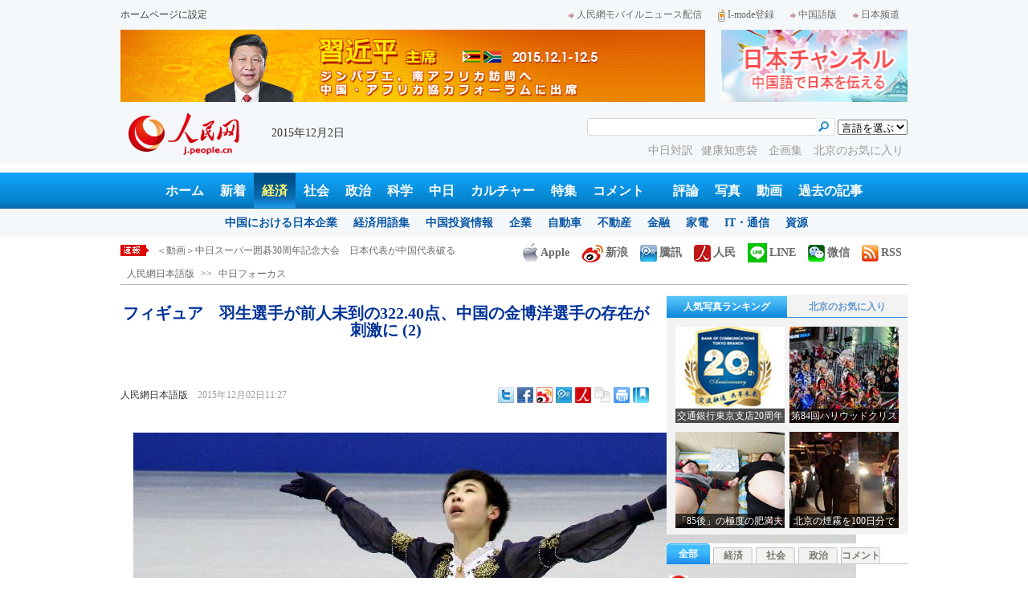

--- FILE ---
content_type: text/html
request_url: http://j.people.com.cn/n/2015/1202/c94473-8984773-2.html
body_size: 12709
content:
<!DOCTYPE html PUBLIC "-//W3C//DTD XHTML 1.0 Transitional//EN" "http://www.w3.org/TR/xhtml1/DTD/xhtml1-transitional.dtd">

<html xmlns="http://www.w3.org/1999/xhtml">

<head>

<meta http-equiv="content-type" content="text/html;charset=UTF-8">

<meta http-equiv="Content-Language" content="utf-8" />

<meta name="robots" content="all" />

<title>フィギュア　羽生選手が前人未到の322.40点、中国の金博洋選手の存在が刺激に (2)--人民網日本語版--人民日報</title>

<meta name="copyright" content="" />

<meta name="description" content="長野県で28日に行われたフィギュアスケートのNHK杯、男子シングルで、中日の若き天才スケーターがぶつかり合った結果、日本の羽生結弦選手が史上最高の322．40点という驚きの得点をたたき出した。北京晩報が伝えた。" />

<meta name="keywords" content="中日,羽生結弦,フィギュアスケート,金博洋" />

<meta name="filetype" content="0" />

<meta name="publishedtype" content="1" />

<meta name="pagetype" content="1" />

<meta name="catalogs" content="F_94473" />

<meta name="contentid" content="F_8984773" />

<meta name="publishdate" content="2015-12-02" />

<meta name="author" content="F_200756" />

<meta name="source" content="ソース：人民網日本語版 オリジナル" />

<meta name="editor" content="F_200756">

<meta name="sourcetype" content="10">

<meta http-equiv="X-UA-Compatible" content="IE=EmulateIE7" />

<link href="/img/2013japanpd/page.css" type="text/css" rel="stylesheet" media="all" />

<!--[if IE]>

<link href="/img/2013japanpd/hack_ie.css" type="text/css" rel="stylesheet" rev="stylesheet" media="all" />

<![endif]-->

<script src="/img/2013japanpd/js/jquery-1.7.1.min.js" type="text/javascript"></script>

<script src="/img/2013japanpd/js/jquery.tu.js" type="text/javascript"></script>

<script src="/img/2013japanpd/js/d2sub.js" type="text/javascript"></script>

<script type="text/javascript">

<!--

function goto(){

	var res = true;

	if (document.form1.content.value==null || document.form1.content.value=="") {

		alert("「コメント欄」!");

		res = false;

	}

	if(res){

	  document.charset="utf-8";

	}

	return res;

}

function chakan()

{

window.open(url="http://posts.people.com.cn/bbs_new/app/src/main/?action=list&bid=5654577&channel_id=94473&id=8984773&lang=japan");

}



var kdocTitle = document.title;//标题 

	    var url = window.location.href.replace(/\?.*/,'') + '?from=fetion';

		var source='人民网日本語';

function shareyah(){		

		window.location.href = "http://bookmarks.yahoo.co.jp/bookmarklet/showpopup?t=" + EncodeUtf8(kdocTitle) + "&u=" + EncodeUtf8(url)+"&ei=UTF-8";

}

function shareqq(){

	window.open("http://v.t.qq.com/share/share.php?title=" + EncodeUtf8('フィギュア　羽生選手が前人未到の322.40点、中国の金博洋選手の存在が刺激に (2)') + "" + EncodeUtf8('/n/2015/1202/c94473-8984773.html')+"&ei=UTF-8","_blank");

	}		

function sharesina()

		{

		window.open('http://v.t.sina.com.cn/share/share.php?title='+EncodeUtf8(document.title)+'&url='+EncodeUtf8(location.href)+'&source='+EncodeUtf8(source),'_blank','width=450,height=400');

		}

function sharetwi(){

		window.location.href = "http://twitter.com/home?status=" + EncodeUtf8(url) + " " + EncodeUtf8(kdocTitle);

	   }

function Movelink()

		{

		window.location.href = "http://space.feixin.10086.cn/api/sharenews?url=" + EncodeUtf8(url) + "&title=" + EncodeUtf8(kdocTitle) +"&source="+EncodeUtf8(source);

		}

-->

</script>

<script type="text/javascript">

function doPrint() {

	if (window.print) {

		var p_title       = document.all.p_title.innerHTML;

		var p_publishtime = document.all.p_publishtime.innerHTML;

		var p_navigator   = document.all.p_navigator.innerHTML;

		var p_content     = document.all.p_content.innerHTML;

		

		var css = '<style type="text/css">' +

				  'p {  line-height: 140%}' +

				  '.fsubtitle {  line-height: 140%;font-size:20px;}' +

				  '.ftitle {  line-height: 140%; font-size: 24px; color: #000000}' +

				  'td {  font-size: 12px; color: #000000}' +

				  '</style>' ;



		var head ='<table width="600" border="0">' +

				  ' <tr> ' +

				  '    <td align="left"><img src="/img/2013japanpd/images/logo.jpg" alt="" > </td>' +

				  '  </tr>' +

				  '</table>';



		var nav  ='<table width="600" border="0" style="font-size:12px;" cellspacing="0" cellpadding="5"> ' +

			      '  <tr> ' +

			      '    <td width="400" align="left">' + p_navigator + '</td>' +

			      '    <td width="200" align="right">' + p_publishtime + '</td>' +

			      '  </tr>' +

			      '</table>' +

			      '<img src="/img/dot_red.gif" width="600" height="1" vspace="1"><br>' ;



		var body ='<table width="600" border="0" cellspacing="0" cellpadding="5">' +

			  	  '  <tr> ' +

			  	  '    <td  class="fbody" colspan="2" align="left"> ' +

			  	  '      <br><div align="center" class=fsubtitle style="color:#003399;font-size:24px;font-weight:bold;"><strong>' + p_title + '</strong></div><br>' + p_content + 

			  	  '    </td>' +

			  	  '  </tr>' +

				  '</table>';



		var tail ='<img src="/img/dot_red.gif" width="600" height="1" vspace="1"><br>' +

				  '<table width="600" border="0" cellpadding="10">' +

				  '  <tr> ' +

				  '    <td align="center" style="font-size:12px;">このウェブサイトの著作権は人民日報社にあります。<br>' +

				  '      掲載された記事、写真の無断転載を禁じます。<br>' +

 '   Tel:日本（03）3449-8256　 北京 (010) 5820-3719 MAIL:info@peopledaily.co.jp </td>' +

				  '  </tr>' +

				  '</table>';

	

		document.body.innerHTML = '<center>' + css + head + nav + body + tail + '</center>';

		window.print();

	}

}

</script>

<script type="text/javascript"> 

function copyToClipBoard(){  

    var clipBoardContent="";  

      clipBoardContent+=this.location.href;  

    window.clipboardData.setData("Text",clipBoardContent);  

    alert("クリップボードにコピーしました。あなたのＱＱまたはＭＳＮメッセンジャーに貼り付けて友人に紹介してください"); 

}

</script>

<script type="text/javascript">

function addFav(){   // 加入收藏夹

if (document.all) {

window.external.addFavorite(window.location.href,document.title);

} else if (window.sidebar) {

window.sidebar.addPanel(document.title, window.location.href, "");

}

}

</script>

</head>

<body>

<!--header-->

<div class="header">

  	<div class="w980 head_1 clear">

    	<div class="fl"><a href="#" onclick="var strHref=window.location.href;this.style.behavior='url(#default#homepage)';this.setHomePage('http://j.peopledaily.com.cn/');" style="CURSOR:hand">ホームページに設定</a></div>

        <div class="fr"><a href="http://j.people.com.cn/94475/7050433.html" target="_blank"><img src="/img/2013japanpd/images/icon1.jpg" alt="" />人民網モバイルニュース配信</a><!--<a href="http://j.peopledaily.com.cn/magazine/home.htm" target="_blank"><img src="/img/2013japanpd/images/icon2.jpg" alt="" />メールマガジン登録</a>--><a href="http://j.peopledaily.com.cn/2004/02/23/jp20040223_36870.htm" target="_blank"><img src="/img/2013japanpd/images/icon3.jpg" alt="" />I-mode登録</a><a href="http://www.people.com.cn/" target="_blank"><img src="/img/2013japanpd/images/icon1.jpg" alt="" />中国語版</a><a href="http://japan.people.com.cn/" target="_blank"><img src="/img/2013japanpd/images/icon1.jpg" alt="" />日本频道</a></div>

    </div>

    <div class="w980 ad01 clear">

    	<div class="fl"><ul id="ad01"><li><a href="http://j.people.com.cn/94474/310904/312270/index.html" target=_blank><img src="/NMediaFile/2015/1126/FOREIGN201511261733043159960444719.jpg" width="728" height="90" alt="习近平出访南非"/></a></li>
</ul></div>

        <div class="fr"><a href="http://japan.people.com.cn/" target=_blank><img src="/mediafile/201311/21/F2013112117583500064.jpg" width="232" height="90"/></a>
</div>

    </div>

  	<div class="w980 head_2 clear">

    	<div class="fl"><span><a href="http://j.people.com.cn/" target="_blank"><img src="/img/2013japanpd/images/logo.jpg" alt="" /></a></span>2015年12月2日&nbsp;&nbsp;</div>

        <div class="fr">

        	<div class="on2">

            	<form name="dateform" method="post" onsubmit="return false">

                &nbsp;<select onchange="window.location.href=this.value"><option value="">言語を選ぶ</option>
<option value="http://www.people.com.cn/" target="_blank">中国語</option>
<option value="http://english.peopledaily.com.cn/" target="_blank">英語</option>
<option value="http://russian.people.com.cn/" target="_blank">ロシア語</option>
<option value="http://french.peopledaily.com.cn/" target="_blank">フランス語</option>
<option value="http://spanish.peopledaily.com.cn/" target="_blank">スペイン語</option>
<option value="http://arabic.people.com.cn/" target="_blank">アラビア語</option>
<option value="http://kr.people.com.cn/" target="_blank">韓国語</option>
<option value="http://german.people.com.cn/" target="_blank">ドイツ語</option>
<option value="http://portuguese.people.com.cn/" target="_blank">ポルトガル</option></select>

            	</form>

        	</div>

        	<div class="on1">

            	<form action="http://search.people.com.cn/language/search.do" name="searchForm" method="post" target="_blank">

				<input type="hidden" name="dateFlag" value="false" />

				<input type="hidden" name="siteName" value="j"/>

				<input type="hidden" name="pageNum" value="1">

                <input type="text" name="keyword" id="keyword" class="on" value="" />

                <input type="image" name="button" id="button" value="search" src="/img/2013japanpd/images/icon4.jpg" />

            	</form>

            </div>

            <p><a href="http://j.people.com.cn/95961/index.html" target="_blank">中日対訳</a><a href="http://j.people.com.cn/94475/202874/index.html" target="_blank">健康知恵袋 </a><a href="http://j.people.com.cn/207985/index.html" target="_blank">企画集 </a><a href="http://j.people.com.cn/94473/208889/310016/index.html" target="_blank">北京のお気に入り</a></p>

      	</div>

  	</div>

</div>

<!--nav-->

<div class="nav clear"><a href="http://j.people.com.cn/" target="_blank">ホーム</a><a href="http://j.people.com.cn/94765/index.html" target="_blank">新着</a><a href="http://j.people.com.cn/94476/index.html" target="_blank" class="on">経済</a><a href="http://j.people.com.cn/94475/index.html" target="_blank">社会</a><a href="http://j.people.com.cn/94474/index.html" target="_blank">政治</a><a href="http://j.people.com.cn/95952/index.html" target="_blank">科学</a><a href="http://j.people.com.cn/94473/index.html" target="_blank">中日</a><a href="http://j.people.com.cn/206603/index.html" target="_blank">カルチャー</a><a href="http://j.people.com.cn/94825/index.html" target="_blank">特集</a><a href="http://gp.people.com.cn/libin/jply/index.html" target="_blank">コメント</a>　<a href="http://j.people.com.cn/94709/index.html">評論</a><a href="http://j.people.com.cn/94638/index.html" target="_blank">写真</a><a href="http://j.people.com.cn/94689/index.html" target="_blank">動画</a><a href="http://j.people.com.cn/94943/index.html" target="_blank">過去の記事</a></div>

<div class="nav2 clear">

	<div><a href="a"></a></div>
    <div><a href="a"></a><a href="b"></a></div>
    <div style="display:block;"><a href="http://j.people.com.cn/96019/index.html">中国における日本企業</a><a href="http://j.people.com.cn/94476/100561/index.html">経済用語集</a><a href="http://j.people.com.cn/95955/95957/index.html">中国投資情報</a><a href="http://j.people.com.cn/94476/101731/205945/index.html">企業</a><a href="http://j.people.com.cn/94476/101731/205941/index.html">自動車</a><a href="http://j.people.com.cn/94476/101731/205963/index.html">不動産</a><a href="http://j.people.com.cn/94476/101731/205947/index.html">金融</a><a href="http://j.people.com.cn/94476/101731/205946/index.html">家電</a><a href="http://j.people.com.cn/94476/101731/205943/index.html">IT・通信</a><a href="http://j.people.com.cn/94476/101731/205942/index.html">資源</a></div>
    <div><a href="http://j.people.com.cn/94475/208425/index.html">中国の夢</a><a href="/96507/index.html">あつまれ！中国の日本人</a><a href="http://j.people.com.cn/94475/206543/index.html">人民日報「微博」</a></div>
    <div><a href="http://j.people.com.cn/95959/index.html">指導者関連報道</a><a href="http://j.people.com.cn/95968/index.html">外交部記者会見</a><a href="http://j.people.com.cn/94474/207978/index.html">鍾声国際論評</a><a href="http://j.people.com.cn/94474/102316/102821/index.html">望海楼評論</a><a href="http://jpn_cpc.people.com.cn/">共産党ニュース</a></div>
<div><a href="http://j.people.com.cn/95952/100425/index.html">宇宙開発</a><a href="http://j.people.com.cn/95952/100426/index.html">月探査</a><a href="http://j.people.com.cn/95952/100421/index.html">資源・能源</a><a href="http://j.people.com.cn/95952/100429/index.html">電子・通信</a><a href="http://j.people.com.cn/95952/100428/index.html">科学調査</a><a href="http://j.people.com.cn/95952/100424/index.html">原子力</a></div>
    <div><a href="http://j.people.com.cn/96020/index.html">中国メディアが見る日本</a><a href="http://j.people.com.cn/101032/index.html">外国人が見る中国</a><a href="http://j.people.com.cn/94473/205203/208039/index.html" target="_blank">宮崎駿監督の新作「風立ちぬ」</a><a href="http://j.people.com.cn/94473/205203/207145/index.html#1" target="_blank">北京で日本人が春節体験</a></div>
    <div><a href="/208789/208900/208932/index.html">芸能スクープ</a><a href="/208789/208900/208931/index.html">映画祭</a><a href="/208789/208900/208928/index.html">映画速報</a></div>
    <div><a href="http://j.people.com.cn/94825/index.html">特集</a><a href="http://j.people.com.cn/207985/index.html">企画</a><a href="http://j.people.com.cn/208776/index.html">在中日本人の記録番組：中国と共に生きる</a><a href="http://blog.j.people.com.cn/">公式ブログ　北京の空は何色？</a><a href="http://j.people.com.cn/208919/index.html">ニュースエクスプレス</a></div>
<div><a href="a"></a><a href="b"></a></div>
    <div><a href="http://j.people.com.cn/94474/204236/index.html">週間！深読み「日本」</a><a href="http://j.people.com.cn/94474/102316/102821/index.html">人民日報評論コラム「望海楼」</a><a href="http://j.people.com.cn/94474/207978/index.html">人民日報鍾声国際論評</a></div>
    <div></div>
    <div></div>
    <div></div>

</div>

<!--news-->

<div class="w980 news d2news clear">

	<div class="fl">

    	<ul id="lun">

        	<li><a href='/n/2015/1202/c94473-8984773.html' target=_blank>フィギュア　羽生選手が前人未到の322.40点、中国の金博洋選手の存在が刺激に</a></li>
<li><a href='/n/2015/1202/c94475-8984769.html' target=_blank>北京の4分の3、「生態レッドラインゾーン」に　生態保護以外の活動厳禁</a></li>
<li><a href='/n/2015/1202/c94473-8984762.html' target=_blank>＜動画＞中日スーパー囲碁30周年記念大会　日本代表が中国代表破る</a></li>
<li><a href='/n/2015/1202/c94473-8984761.html' target=_blank>＜動画＞囲碁棋士・武宮正樹氏「囲碁は中日友好において重要な役割を持つ」</a></li>
<li><a href='/n/2015/1202/c94473-8984757.html' target=_blank>＜動画＞囲碁棋士・大竹英雄氏「囲碁愛好家のために夢のある碁を」</a></li>



		</ul>

	</div>

    <div class="fr"><a href="http://j.people.com.cn/8487709.html" target="_blank"><img src="/img/2013japanpd/images/icon6.jpg" alt="" />Apple</a><a href="http://e.weibo.com/peoplejapan/profile" target="_blank"><img src="/img/2013japanpd/images/icon7.jpg" alt="" />新浪</a><a href="http://t.qq.com/renminwangriwen" target="_blank"><img src="/img/2013japanpd/images/icon8.jpg" alt="" />騰訊</a><a href="http://t.people.com.cn/japanese" target="_blank"><img src="/img/2013japanpd/images/icon9.jpg" alt="" />人民</a><a href="http://j.people.com.cn/n/2014/0612/c94659-8740312.html" target="_blank"><img src="/img/2013japanpd/images/icon30.jpg" alt="">LINE</a><a href="http://j.people.com.cn/8487705.html" target="_blank"><img src="/img/2013japanpd/images/icon10.jpg" alt="" />微信</a><a href="http://www.people.com.cn/rss/opml_ja.xml" target="_blank"><img src="/img/2013japanpd/images/icon11.jpg" alt="" />RSS</a></div>

</div>

<!--d2nav-->

<div class="w980 d2nav d2nav2 clear" id="p_navigator"><a href="http://j.people.com.cn/" class="clink">人民網日本語版</a>&gt;&gt;<a href="http://j.people.com.cn/94473/" class="clink">中日フォーカス</a></div>

<!--d2list-->

<div class="w980 oh clear">

  	<div class="d2_left wb_left fl">

    	<h1 id="p_title">フィギュア　羽生選手が前人未到の322.40点、中国の金博洋選手の存在が刺激に (2)</h1>

        <h2></h2>

        <div class="wb_1 clear">

        	<div class="wb_c1 fl"><a href="http://j.people.com.cn/">人民網日本語版</a>　<span id="p_publishtime">2015年12月02日11:27</span></div>

        	<div class="wb_t1 fr">

        	<div class="share">
              <!-- Baidu Button BEGIN -->
              <div id="bdshare" class="bdshare_t bds_tools">
              <a class="bds_twi" title="Twitterへ共有"></a>
              <a class="bds_fbook" title="Facebookへ共有"></a>
              <a class="bds_tsina" title="新浪微博へ共有"></a>
              <a class="bds_tqq" title="腾讯微博へ共有"></a>
              <a class="bds_people" title="人民微博へ共有"></a>
              <a class="bds_copy" title="URLをコピー"></a>
              <a class="bds_print" title="プリントアウト"></a>
              <a href="javascript:;" onclick="javascript:addfavor('','人民網日本語版');" class="bds" title="お気に入りに追加"></a>
              </div>
          	</div>
          	<script type="text/javascript" id="bdshare_js" data="type=tools&amp;uid=0" ></script>
          	<script type="text/javascript" id="bdshell_js"></script>
          	<script type="text/javascript">
          		document.getElementById("bdshell_js").src = "http://bdimg.share.baidu.com/static/js/shell_v2.js?cdnversion=" + Math.ceil(new Date()/3600000)
          	</script>
			<script type="text/javascript">
			function addfavor(url,title) {
			if(confirm("サイト名："+title+"\nお気に入りに追加しますか?")){
			var ua = navigator.userAgent.toLowerCase();
			if(ua.indexOf("msie 8")>-1){
			external.AddToFavoritesBar(url,title,'人民網日本語版');//IE8
			}else{
			try {
			window.external.addFavorite(url, title);
			} catch(e) {
			try {
			window.sidebar.addPanel(title, url, "");//firefox
			} catch(e) {
			alert("お気に入りへの追加は失敗しました。Crtl＋Dで追加してください。");
			}
			}
			}
			}
			return false;
			}
			</script>
            </div>

        </div>

        <div class="wb_2b clear" id="p_content">

   	    	<div class="on"></div>

            
<p style="text-indent: 1em; text-align: center;">
	<img alt="" src="/NMediaFile/2015/1202/FOREIGN201512021130000579405966933.jpg" style="width: 500px; height: 414px;" /></p>
<p style="text-indent: 1em;">
	冬季五輪ほど重要ではないNHK杯で、羽生選手がここまでの力を発揮できたのはなぜか？それは金選手という刺激があったからだ。近年頭角を現した金選手は、冬季五輪の金メダリスト・羽生選手にプログラム内容を変更させた。大きなプレッシャーの中、羽生選手の対抗心と潜在力が引き出され、男子シングルの戦いが最高レベルに達した。そういう意味合いから言えば、初めてシニアの国際大会に出場し、男子シングルの既存の構造を変えることができた金選手も素晴らしい戦いぶりだった。これで、将来の方向性も明確になった。</p>
<p style="text-indent: 1em;">
	ロシアの「皇帝」ことプルシェンコ選手は試合を見た後、2人の天才に向けて「羽生結弦おめでとう！君の事を誇りに思う。金博洋も素晴らしかった。これこそ未来のフィギュアの進むべき道だ。2人は男子シングルのレベルを高めてくれた」と祝福のメッセージを送った。（編集SN）</p>
<p style="text-indent: 1em;">
	「人民網日本語版」2015年12月2日</p>
<br><center><a href="/n/2015/1202/c94473-8984773.html" class="abl2">【1】</a><a href="/n/2015/1202/c94473-8984773-2.html" class="common_current_page">【2】</a></center><br><center><table border="0" align="center" width="40%"><tr><td width="50%" align="center"><a href="/n/2015/1202/c94473-8984773.html"><img src="/img/japanese/pre.jpg" border="0"></a></td></tr></table></center>

            <div class="on"></div>

        </div>
        
        <div class="wb_41 clear"><a href="http://j.people.com.cn/n/2014/0612/c94659-8740312.html" target="_blank"><img src="/NMediaFile/2014/0711/FOREIGN201407111343389777799757782.jpg" width="600" height="160" alt="人民網日本語版LINE公式アカウント開設"/>人民網日本語版LINE公式アカウント開設</a></div>

        
        <h2 class="d2_8 wb_3 clear">関連記事</h2>
        <ul class="list_14c wb_4 oh clear"><li><a href="/n/2015/1130/c94473-8983666.html" target=_blank>中国のスケート美人選手が日本語通訳　日本人司...</a></li><li><a href="/n/2015/1129/c94475-8983136.html" target=_blank>羽生結弦　ショートもフリーも世界最高得点</a></li><li><a href="/n/2015/1109/c94473-8973737.html" target=_blank>日本フィギュアスケート界のアイドル・浅田真央...</a></li><li><a href="/n/2015/0402/c94473-8872791.html" target=_blank>フィギュアスケートは日本でなぜこんなに人気が...</a></li><li><a href="/n/2015/0331/c94473-8871614.html" target=_blank>世界フィギュア選手権スペインの貴公子が優勝　...</a></li><li><a href="/n/2015/0327/c94473-8870042.html" target=_blank>中国人気フィギュア選手・李子君、羽生選手との...</a></li><li><a href="/n/2015/0316/c94473-8863390.html" target=_blank>羽生選手、上海で開催の世界選手権にエントリー...</a></li><li><a href="/n/2014/1230/c94473-8829671.html" target=_blank>腹痛で精密検査の羽生に　早期回復を祈る中国フ...</a></li></ul>
        
        <div class="ipc_none clearfix">
        
        	
            
        </div>

        

	    <div class="wb_7 clear">

        	<div class="fl"></div>

            <div class="fr"></div>

        </div>

        <div class="wbbox oh clear">

        	<div class="fl">

            	<h3 class="d2_8 wb_8 clear"><a href="http://j.people.com.cn/94765/index.html" target="_blank">最新ニュース</a></h3>
                <ul class="list_14 p2_1 wb_6 wb_9 clear"><li><a href='/n/2015/1202/c94473-8984773.html' target=_blank>フィギュア　羽生選手が前人未到の322.4…</a></li>
<li><a href='/n/2015/1202/c94475-8984769.html' target=_blank>北京の4分の3、「生態レッドラインゾーン」…</a></li>
<li><a href='/n/2015/1202/c94473-8984762.html' target=_blank>＜動画＞中日スーパー囲碁30周年記念大会　…</a></li>
<li><a href='/n/2015/1202/c94473-8984761.html' target=_blank>＜動画＞囲碁棋士・武宮正樹氏「囲碁は中日友…</a></li>
<li><a href='/n/2015/1202/c94473-8984757.html' target=_blank>＜動画＞囲碁棋士・大竹英雄氏「囲碁愛好家の…</a></li>
<li><a href='/n/2015/1202/c94474-8984756.html' target=_blank>習近平主席がジンバブエ公式訪問</a></li>
<li><a href='/n/2015/1202/c206603-8984754.html' target=_blank>中国のトップ女優たちが演じる田舎女性姿</a></li>
<li><a href='/n/2015/1202/c94659-8984752.html' target=_blank>「宙に浮く車」が長春に出現し注目を集める</a></li>

</ul>

            </div>

            <div class="fr">

            	<h3 class="d2_8 wb_8 clear">注目フォトニュース</h3>

                <div class="wb_10 clear">

                	<ul>

            			<li class="t01">

                        	<span><a href="http://j.people.com.cn/n/2015/1201/c95909-8984194.html?urlpage=0" target=_blank><img src="/NMediaFile/2015/1201/FOREIGN201512011443064799614384536.jpg" width="172" height="97" alt="重慶の女性の夢を支える一杯の麺&#13;"/><i></i><em>重慶の女性の夢を支える一杯の麺
</em></a></span>


                    		<span><a href="http://j.people.com.cn/n/2015/1201/c94659-8984233.html" target=_blank><img src="/NMediaFile/2015/1201/FOREIGN201512011555207707602634699.jpg" width="172" height="108" alt="中国最後の射撃手村を探訪&#13;"/><i></i><em>中国最後の射撃手村を探訪
</em></a></span>


                		</li>

                        <li class="t02">

                        	<span><a href="http://j.people.com.cn/n/2015/1201/c94659-8984073.html" target=_blank><img src="/NMediaFile/2015/1201/FOREIGN201512011439314703576113912.jpg" width="143" height="205" alt="女性の「背中から手をまわして胸をタッチ」写真がネットでブーム　&#13;"/><i></i><em>女性の「背中から手をまわして胸をタッチ」写真がネットでブーム　
</em></a></span>


                        </li>

					</ul>

                </div>

            </div>

        </div>

      	<h2 class="d2_8 wb_3 clear">コメント</h2>

        <ul class="wb_11 clear">

        	<form name="form1" method="post" action="http://posts.people.com.cn/bbs_new/app/src/main/?action=parse_publish&op=ins&bid=5654577&channel_id=94473&id=8984773&lang=japanese" onSubmit="return goto()" >

    		<INPUT type=hidden name=pid value=0>

            <li>名前 <input type="text" name="yonghuming" id="yonghuming" /></li>

            <li>コメントを書く<br /><textarea name="content" lang="ja" cols="75" rows="5"></textarea></li>

            <li class="on"><input type="image" name="Submit" value="Submit" src="/img/2013japanpd/images/icon21.gif" /><a href="http://posts.people.com.cn/bbs_new/app/src/main/?action=list&bid=5654577&channel_id=94473&id=8984773&lang=japanese" target="_blank"><img src="/img/2013japanpd/images/icon22.gif" alt="" /></a></li>

            </form>

        </ul>

        <h2 class="d2_8 wb_3 wb_3b clear">最新コメント</h2>

        <dl class="wb_12 clear">

      		

      	</dl>

  	</div>

    <div class="p2_right fr">

    	

        <div class="p3box p4box d2box oh clear">

        	<ul class="p3_2 d2_4 clear" id="sub4a"><li class="active"><a href="http://j.people.com.cn/94476/96985/206149/index.html" target="_blank">人気写真ランキング</a></li>
<li>北京のお気に入り</li></ul>

            <div class="d2_1 clear" id="sub4b">

                <ul style="display:block;"><li><a href="http://j.people.com.cn/312210/312258/index.html" target=_blank><img src="/NMediaFile/2015/1125/FOREIGN201511251756546071192990392.jpg" width="136" height="120" alt="交通銀行東京支店20周年"/><div></div><b>交通銀行東京支店20周年</b></a></li>
<li><a href="http://j.people.com.cn/n/2015/1201/c94661-8984144.html" target=_blank><img src="/NMediaFile/2015/1201/FOREIGN201512011434290128251747386.jpg" width="136" height="120" alt="第84回ハリウッドクリスマスパレードで中国人大学生が舞い踊る&#13;"/><div></div><b>第84回ハリウッドクリスマスパレードで中国人大学生が舞い踊る
</b></a></li>
<li><a href="http://j.people.com.cn/n/2015/1201/c94659-8984124.html?urlpage=0" target=_blank><img src="/NMediaFile/2015/1201/FOREIGN201512011434288398779256825.jpg" width="136" height="120" alt="「85後」の極度の肥満夫婦、減量後の夢は親になること&#13;"/><div></div><b>「85後」の極度の肥満夫婦、減量後の夢は親になること
</b></a></li>
<li><a href="http://j.people.com.cn/n/2015/1201/c94659-8984121.html?urlpage=0" target=_blank><img src="/NMediaFile/2015/1201/FOREIGN201512011434285454864530233.jpg" width="136" height="120" alt="北京の煙霧を100日分でレンガを製作した青年&#13;"/><div></div><b>北京の煙霧を100日分でレンガを製作した青年
</b></a></li>
</ul>

                <ul><li><a href="http://j.people.com.cn/n/2014/0918/c94473-8784246.html" target=_blank><img src="/NMediaFile/2014/0922/FOREIGN201409221717107087696456163.JPG" width="136" height="120" alt="歴代の皇帝が見た風景を一望できる場所"/><div></div><b>歴代の皇帝が見た風景を一望できる場所</b></a></li>
<li><a href="http://j.people.com.cn/n/2014/0818/c94473-8771199.html" target=_blank><img src="/NMediaFile/2014/0922/FOREIGN201409221717032107878873039.jpg" width="136" height="120" alt="四季折々の姿を見せるドラマチックな庭園"/><div></div><b>四季折々の姿を見せるドラマチックな庭園</b></a></li>
<li><a href="http://j.people.com.cn/n/2014/0721/c94473-8758541.html" target=_blank><img src="/NMediaFile/2014/0922/FOREIGN201409221716555850288819005.jpg" width="136" height="120" alt="まるで北京の動物園-三里屯南街エリア"/><div></div><b>まるで北京の動物園-三里屯南街エリア</b></a></li>
<li><a href="http://j.people.com.cn/n/2014/0731/c94473-8763012.html" target=_blank><img src="/NMediaFile/2014/0922/FOREIGN201409221716480534719179631.jpg" width="136" height="120" alt="週末気分を満喫できる団結湖公園"/><div></div><b>週末気分を満喫できる団結湖公園</b></a></li>
</ul>

            </div>

		</div>

        

      	<ul class="p2_10 clear" id="sub2a"><li class="active">全部</li>
<li>経済</li>
<li>社会</li>
<li>政治</li>
<li>コメント</li></ul>

        <div class="p2_11 clear" id="sub2b">

        	<ul style="display:block"><!--1--><li><a href="/n/2015/1130/c94474-8983499.html" title="習近平主席がパリ到着、COP21出席へ" target=_blank>習近平主席がパリ到着、COP21出…</a></li><!--2--><li><a href="/n/2015/1130/c94474-8983733.html" title="今年もあと1カ月　12月に予定される10の重要な出来事を総ざらい" target=_blank>今年もあと1カ月　12月に予定され…</a></li><!--3--><li><a href="/n/2015/1201/c94474-8984152.html" title="習近平主席「協力・ウィンウィンの気候変動対策枠組を構築」" target=_blank>習近平主席「協力・ウィンウィンの気…</a></li><!--4--><li><a href="/n/2015/1130/c94474-8983546.html" title="潘基文事務総長「中国は気候変動対策で建設的・積極的役割を発揮」" target=_blank>潘基文事務総長「中国は気候変動対策…</a></li><!--5--><li><a href="/n/2015/1129/c94476-8983194.html" title="中国への依存度番付　1位豪州、日本は5位" target=_blank>中国への依存度番付　1位豪州、日本…</a></li><!--6--><li><a href="/n/2015/1201/c94474-8984163.html" title="習近平主席「中米の新型の大国関係の正しい方向を把握」" target=_blank>習近平主席「中米の新型の大国関係の…</a></li><!--7--><li><a href="/n/2015/1130/c94473-8983666.html" title="中国のスケート美人選手が日本語通訳　日本人司会者を驚かす" target=_blank>中国のスケート美人選手が日本語通訳…</a></li><!--8--><li><a href="/n/2015/1201/c94473-8983824.html" target=_blank>駐重慶日本総領事の目に映る雲南の魅力</a></li><!--9--><li><a href="/n/2015/1130/c94476-8983315.html" title="中国は「中所得国の罠」を回避できるのか？" target=_blank>中国は「中所得国の罠」を回避できる…</a></li><!--10--><li><a href="/n/2015/1129/c94475-8983136.html" title="羽生結弦　ショートもフリーも世界最高得点" target=_blank>羽生結弦　ショートもフリーも世界最…</a></li></ul>

            <ul><!--1--><li><a href="/n/2015/1129/c94476-8983194.html" title="中国への依存度番付　1位豪州、日本は5位" target=_blank>中国への依存度番付　1位豪州、日本…</a></li><!--2--><li><a href="/n/2015/1130/c94476-8983315.html" title="中国は「中所得国の罠」を回避できるのか？" target=_blank>中国は「中所得国の罠」を回避できる…</a></li><!--3--><li><a href="/n/2015/1201/c94476-8984167.html" title="人民元 IMFのSDRバスケットに採用" target=_blank>人民元 IMFのSDRバスケットに…</a></li><!--4--><li><a href="/n/2015/1129/c94476-8983170.html" title="中国世帯資産の7割は不動産　中間所得層平均12.7万ドル" target=_blank>中国世帯資産の7割は不動産　中間所…</a></li><!--5--><li><a href="/n/2015/1201/c95909-8984194.html" target=_blank>重慶の女性の夢を支える一杯の麺</a></li><!--6--><li><a href="/n/2015/1201/c94476-8984139.html" title="「ファーウェイ」、日本企業にも尊敬される中国ブランド" target=_blank>「ファーウェイ」、日本企業にも尊敬…</a></li><!--7--><li><a href="/n/2015/1130/c94476-8983326.html" title="デリバリーの人材募集　日本のニセコで一月1万ドル" target=_blank>デリバリーの人材募集　日本のニセコ…</a></li><!--8--><li><a href="/n/2015/1129/c94476-8983103.html" title="国産ARJ21の第1号機が運航投入　7路線" target=_blank>国産ARJ21の第1号機が運航投入…</a></li><!--9--><li><a href="/n/2015/1130/c94476-8983484.html" title="中国のぜいたく品消費、78％が海外購入　進む個性化" target=_blank>中国のぜいたく品消費、78％が海外…</a></li><!--10--><li><a href="/n/2015/1201/c94476-8984101.html" title="日清が今麦郎との提携終了 独自に高級路線" target=_blank>日清が今麦郎との提携終了 独自に高…</a></li></ul>

        	<ul><!--1--><li><a href="/n/2015/1129/c94475-8983136.html" title="羽生結弦　ショートもフリーも世界最高得点" target=_blank>羽生結弦　ショートもフリーも世界最…</a></li><!--2--><li><a href="/n/2015/1201/c94689-8984355.html" title="＜動画＞中国人高齢者の広場ダンスがハリウッドの舞台に登場" target=_blank>＜動画＞中国人高齢者の広場ダンスが…</a></li><!--3--><li><a href="/n/2015/1201/c94689-8984353.html" title="＜動画＞高度50メートルの縄にハンモック、冒険家の「休憩所」" target=_blank>＜動画＞高度50メートルの縄にハン…</a></li><!--4--><li><a href="/n/2015/1130/c94475-8983450.html" title="大学卒業生の給与ランキング　あなたは正しい「専攻」を選びましたか？" target=_blank>大学卒業生の給与ランキング　あなた…</a></li><!--5--><li><a href="/n/2015/1201/c94659-8984121.html" title="北京の煙霧を100日分でレンガを製作した青年" target=_blank>北京の煙霧を100日分でレンガを製…</a></li><!--6--><li><a href="/n/2015/1130/c94659-8983634.html" title="南京国際マラソンが開催、美女たちも参加" target=_blank>南京国際マラソンが開催、美女たちも…</a></li><!--7--><li><a href="/n/2015/1201/c94659-8984124.html" title="「85後」の極度の肥満夫婦、減量後の夢は親になること" target=_blank>「85後」の極度の肥満夫婦、減量後…</a></li><!--8--><li><a href="/n/2015/1201/c94659-8984073.html" title="女性の「背中から手をまわして胸をタッチ」写真がネットでブーム　" target=_blank>女性の「背中から手をまわして胸をタ…</a></li><!--9--><li><a href="/n/2015/1130/c94659-8983573.html" target=_blank>重慶で働く外国人モデルに迫る</a></li><!--10--><li><a href="/n/2015/1201/c94475-8984289.html" title="男性の1/4、毎月来る「男の生理日」を自覚" target=_blank>男性の1/4、毎月来る「男の生理日…</a></li></ul>

            <ul><!--1--><li><a href="/n/2015/1130/c94474-8983499.html" title="習近平主席がパリ到着、COP21出席へ" target=_blank>習近平主席がパリ到着、COP21出…</a></li><!--2--><li><a href="/n/2015/1130/c94474-8983733.html" title="今年もあと1カ月　12月に予定される10の重要な出来事を総ざらい" target=_blank>今年もあと1カ月　12月に予定され…</a></li><!--3--><li><a href="/n/2015/1201/c94474-8984152.html" title="習近平主席「協力・ウィンウィンの気候変動対策枠組を構築」" target=_blank>習近平主席「協力・ウィンウィンの気…</a></li><!--4--><li><a href="/n/2015/1130/c94474-8983546.html" title="潘基文事務総長「中国は気候変動対策で建設的・積極的役割を発揮」" target=_blank>潘基文事務総長「中国は気候変動対策…</a></li><!--5--><li><a href="/n/2015/1201/c94474-8984163.html" title="習近平主席「中米の新型の大国関係の正しい方向を把握」" target=_blank>習近平主席「中米の新型の大国関係の…</a></li><!--6--><li><a href="/n/2015/1201/c94474-8984199.html" target=_blank>彭麗媛夫人がユネスコ本部を訪問</a></li><!--7--><li><a href="/n/2015/1201/c94474-8983957.html" target=_blank>気候変動対策の中国の「革新発展」</a></li><!--8--><li><a href="/n/2015/1202/c94474-8984630.html" target=_blank>大国としての中国の知恵と責任</a></li><!--9--><li><a href="/n/2015/1130/c94474-8983605.html" title="海外世論、中国の国防・軍改革深化に注目" target=_blank>海外世論、中国の国防・軍改革深化に…</a></li><!--10--><li><a href="/n/2015/1130/c94474-8983577.html" target=_blank>中国海軍艦隊がメキシコ訪問を終了</a></li></ul>

            <ul>

            <li><a href="http://j.people.com.cn/n/2015/1126/c95952-8982201.html" target="_blank">中国は、IQが世界一、向上心、勉学……</a></li><li><a href="http://j.people.com.cn/n/2015/1127/c94475-8982744.html" target="_blank">形成外科の失敗率が、ほぼ０だそうだ……</a></li><li><a href="http://j.people.com.cn/n/2015/1127/c94475-8982610.html" target="_blank">日本で最大の医療問題は、その費用の……</a></li><li><a href="http://j.people.com.cn/n/2015/1124/c94475-8981149.html" target="_blank">　これは素晴らしい、中国の土木建設……</a></li><li><a href="http://j.people.com.cn/n/2015/1123/c94475-8980492.html" target="_blank">王俊凱が大好きだ.</a></li><li><a href="http://j.people.com.cn/n/2015/1123/c94659-8980566.html" target="_blank">見事な自然との調和ですね．一体感を……</a></li><li><a href="http://j.people.com.cn/n/2015/1123/c94474-8980481.html" target="_blank">安部は、行く先々で南沙諸島問題など……</a></li><li><a href="http://j.people.com.cn/n/2015/1120/c94473-8979789.html" target="_blank">テーブルの中央に囲炉裏の様に囲まれ……</a></li><li><a href="http://j.people.com.cn/n/2015/1111/c312211-8974684.html" target="_blank">なにこれ～歌ってるの</a></li><li><a href="http://j.people.com.cn/n/2015/1113/c312211-8976008.html" target="_blank">辛いものが苦手</a></li>

            </ul>

        </div>

        

      	<div class="p3box p4box d2box oh clear">

        	<ul class="p3_2 d2_2 clear" id="sub7a"><li class="active"><a href="http://j.people.com.cn/94476/96985/206149/index.html" target="_blank">深読み</a></li>
<li>評論</li>
<li>鐘声</li>
<li>望海楼</li></ul>

        	<div class="d2_3 clear" id="sub7b">

            	<div style="display:block;"><span><a href="http://j.people.com.cn/94474/204236/index.html" target=_blank><img src="/mediafile/201311/24/F2013112415384100145.jpg" width="278" height="75"/></a><br></span>
                    <ul class="list_14 p2_1 clear">
<li><a href='/n/2015/1013/c94474-8961078.html' target=_blank>安倍内閣の改造、大きな効果は期待できず</a></li>
<li><a href='/n/2015/0914/c94474-8949325.html' target=_blank>総裁再選後の安倍首相、山積する課題に直面</a></li>
<li><a href='/n/2015/0817/c94474-8937042.html' target=_blank>「安倍談話」は一体何を語ろうとしている…</a></li>

</ul>
                </div>

                <div><span><a href="http://j.people.com.cn/94709/index.html" target=_blank><img src="/mediafile/201312/13/F2013121317360100387.jpg" width="278" height="75"/></a><br></span>
                    <ul class="list_14 p2_1 clear">
<li><a href='/n/2015/1202/c94476-8984652.html' target=_blank>人民元のSDRバスケット入り、その影響…</a></li>
<li><a href='/n/2015/1202/c94474-8984630.html' target=_blank>大国としての中国の知恵と責任</a></li>
<li><a href='/n/2015/1201/c94474-8983957.html' target=_blank>気候変動対策の中国の「革新発展」</a></li>

</ul>
                </div>

                <div><span><a href="http://j.people.com.cn/94474/207978/index.html" target=_blank><img src="/mediafile/201312/13/F2013121317305700385.jpg" width="278" height="75"/></a><br></span>
                    <ul class="list_14 p2_1 clear">
<li><a href='/n/2015/1126/c94474-8982407.html' target=_blank>世界の気候変動対策への中国の貢献</a></li>

</ul>
                </div>

                <div><span><a href="http://j.people.com.cn/94474/102316/102821/index.html" target=_blank><img src="/mediafile/201312/13/F2013121317331600386.jpg" width="278" height="75"/></a><br></span>
                    <ul class="list_14 p2_1 clear">
<li><a href='/n/2015/1202/c94474-8984630.html' target=_blank>大国としての中国の知恵と責任</a></li>
<li><a href='/n/2015/1201/c94474-8983957.html' target=_blank>気候変動対策の中国の「革新発展」</a></li>
<li><a href='/n/2015/1127/c94474-8982629.html' target=_blank>中国外交の「アフリカの時」</a></li>

</ul>
                </div>

            </div>

		</div>

        <div class="p3box p4box d2box oh clear">

        	<ul class="p3_2 d2_4 clear" id="sub8a"><li class="active"><a href="http://j.people.com.cn/95955/95957/index.html" target="_blank">中国投資情報</a></li>
<li><a href="http://j.people.com.cn/96019/index.html" target="_blank">中国における日本企業</li></a></ul>

            <div class="d2_3 d2_5 clear" id="sub8b">

            	<div style="display:block;">

                	<span><a href="http://j.people.com.cn/94476/100561/index.html" target=_blank><img src="/mediafile/201311/24/F2013112415470000147.jpg" width="142" height="78"/></a><a href="http://j.people.com.cn/94476/100561/100569/8470657.html">玉兎号</a>&nbsp;&nbsp;&nbsp;<a href="http://j.people.com.cn/94689/94693/8470551.html">嫦娥3号</a><br /><a href="http://j.people.com.cn/94476/100561/100569/8454710.html" target="_blank">天猫 </a>&nbsp;&nbsp;&nbsp;<a href="http://j.people.com.cn/94476/100561/100569/8439966.html">「383」改革案</a><br /><a href="http://j.people.com.cn/94476/100561/100569/8450768.html">中国人民銀行クロスボーダー人民元指数</a><br /></span>


                    

				</div>

                <div>

                	<span><a href="http://j.people.com.cn/96019/index.html" target=_blank><img src="/mediafile/201312/13/F2013121317505000388.jpg" width="142" height="78"/></a>　<a href="http://j.people.com.cn/94476/8395070.html" target="_blank">ユニクロ・グローバル旗艦店、10月オープン　上海</a></span>


                    <ul class="list_14 p2_1 clear"><li><a href='/n/2015/1123/c94476-8980521.html' target=_blank>トヨタ、中国で新エネルギー車の普及に尽力</a></li>
<li><a href='/n/2015/1110/c94476-8974008.html' target=_blank>ソニー中国の栗田総裁　「イノベーション…</a></li>
<li><a href='/n/2015/1109/c94476-8973625.html' target=_blank>ソフトバンク関連会社が阿里旅行に出店</a></li>
<li><a href='/n/2015/1019/c94659-8963771.html' target=_blank>93歳の「マッチョお爺さん」が人気、7…</a></li>

</ul>

				</div>

			</div>

		</div>

		<div class="p3box p4box oh clear">

        	<div class="clear"><a href="http://j.people.com.cn/96020/index.html" target=_blank><img src="/mediafile/201311/18/F2013111818553701518.jpg" width="300" height="51" alt="中国メディアが見る日本"/></a></div>


            <div class="p4_2 p5_2 clear">
            	<ul class="list_14 p2_1 clear"><li><a href='/n/2015/1202/c94473-8984444.html' target=_blank>厳しすぎる日本のビジネスマナー あ…</a></li>
<li><a href='/n/2015/1127/c94473-8982516.html' target=_blank>日本の土鍋で冬も温か</a></li>
<li><a href='/n/2015/1126/c94473-8982352.html' target=_blank>杭州が日本文化に大きな影響 至る所…</a></li>

</ul>
			</div>

            <div class="clear"><a href="http://j.people.com.cn/101032/index.html" target=_blank><img src="/mediafile/201311/18/F2013111818563901519.jpg" width="300" height="51"/></a></div>


            <div class="p4_2 p5_2 clear">
            	<ul class="list_14 p2_1 clear"><li><a href='/n/2015/1201/c94473-8983824.html' target=_blank>駐重慶日本総領事の目に映る雲南の魅力</a></li>
<li><a href='/n/2015/1130/c94473-8983786.html' target=_blank>日本人ボランティア 「異国の地で学…</a></li>
<li><a href='/n/2015/1125/c94473-8981888.html' target=_blank>日本人ボランティア「期待と不安、そ…</a></li>

</ul>
			</div>

      	</div>

        

    </div>

</div>

<!--copyright-->

<div id="copyright"><ul>
<li><span>広告</span></li>
<li><a href="">リンク集</a></li>
<li><a href="">about us</a></li>
<li><a href="">サイトマップ</a></li>
<li><a href="" onClick="window.open('http://j.people.com.cn/banquan.htm','new_window','width=520,height=450,location=no,scrollbars=yes,resizable=yes,status=no');return false;">著作権</a></li>
</ul>
<p>
このウェブサイトの著作権は人民日報社にあります。 <br />掲載された記事、写真の無断転載を禁じます。<br />
Tel:日本（03）3449-8257、080-5077-8156　 北京 (010) 6536-3680
</p></div>

<script type="text/javascript">

function wzlun(){

var container=document.getElementById("lun");

container.appendChild(container.firstChild);

}

setInterval("wzlun()",3000);

</script>

<script src="/css/2010tianrun/webdig_test.js" language="javascript" type="text/javascript"></script>

<img src="http://58.68.146.44:8000/d.gif?id=8984773" width=0 height=0>

</body>

</html>